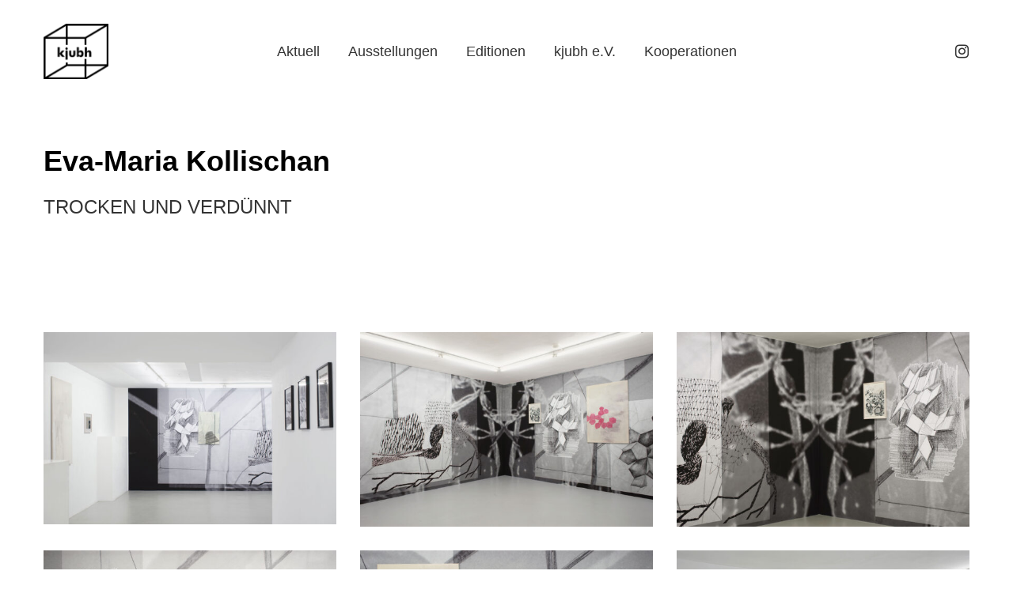

--- FILE ---
content_type: text/css
request_url: https://www.kjubh.de/wp-content/themes/fildisi-child/style.css?ver=2.3.2
body_size: 77
content:
/*
 Theme Name:   Fildisi Child
 Theme URI:    http://themeforest.net/user/euthemians
 Description:  Fildisi Child Theme
 Version:      2.3.2
 Author:       Euthemians Team
 Author URI:   http://euthemians.com
 Template:     fildisi
*/